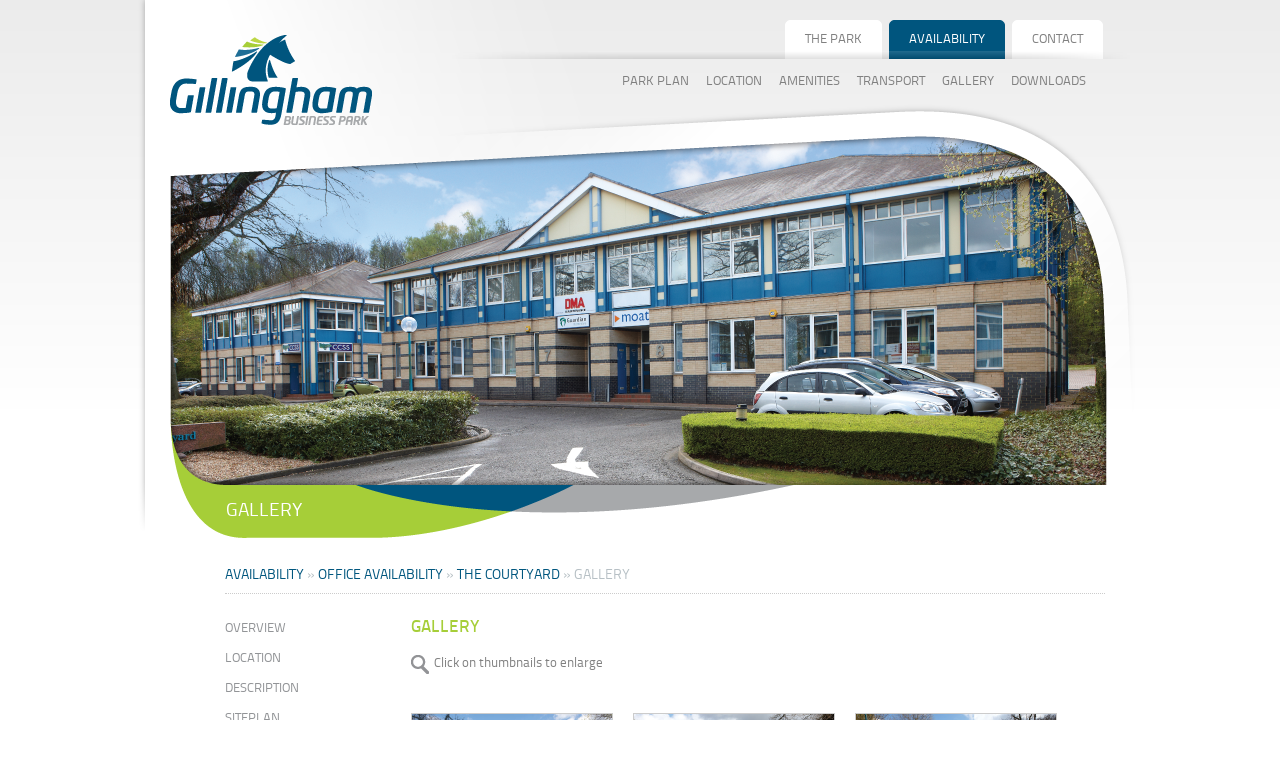

--- FILE ---
content_type: text/html
request_url: http://gillinghambusinesspark.co.uk/availability/office-availability/the-courtyard/gallery-2/
body_size: 10080
content:
<!DOCTYPE html PUBLIC "-//W3C//DTD XHTML 1.1//EN" "http://www.w3.org/TR/xhtml11/DTD/xhtml11.dtd">
<html xmlns="http://www.w3.org/1999/xhtml" xml:lang="en" >


  
<!-- Mirrored from www.gillinghambusinesspark.co.uk/availability/office-availability/the-courtyard/gallery-2/ by HTTrack Website Copier/3.x [XR&CO'2014], Wed, 14 Dec 2022 11:58:40 GMT -->
<!-- Added by HTTrack --><meta http-equiv="content-type" content="text/html;charset=utf-8" /><!-- /Added by HTTrack -->
<head>
		<base  />
        <meta http-equiv="Page-Enter" content="blendTrans(Duration=.01)" />
<meta http-equiv="Page-Exit" content="blendTrans(Duration=.01)" />
		<title>Gallery &raquo; Gillingham Business Park</title>
		<meta name="generator" content="SilverStripe - http://silverstripe.org" />
<meta http-equiv="Content-type" content="text/html; charset=utf-8" />

		<link rel="shortcut icon" href="../../../../favicon.ico" />
		
		 
		 
		 
         
		
		<!--[if IE 6]>
			<style type="text/css">
			 @import url(themes/blackcandy/css/ie6.css);
			</style> 
		<![endif]-->
		
		<!--[if IE 7]>
			<style type="text/css">
			 @import url(themes/blackcandy/css/ie7.css);
			</style> 
		<![endif]-->
        
<script type="text/javascript">

  var _gaq = _gaq || [];
  _gaq.push(['_setAccount', 'UA-35454459-1']);
  _gaq.push(['_trackPageview']);

  (function() {
    var ga = document.createElement('script'); ga.type = 'text/javascript'; ga.async = true;
    ga.src = ('https:' == document.location.protocol ? 'https://ssl' : 'http://www') + '.google-analytics.com/ga.js';
    var s = document.getElementsByTagName('script')[0]; s.parentNode.insertBefore(ga, s);
  })();

</script>
	<link rel="stylesheet" type="text/css" href="../../../../themes/gillingham/css/layout96a0.css?m=1377877131" />
<link rel="stylesheet" type="text/css" href="../../../../themes/gillingham/css/typography98ef.css?m=1377877132" />
<link rel="stylesheet" type="text/css" href="../../../../themes/gillingham/css/form96a0.css?m=1377877131" />
<link rel="stylesheet" type="text/css" href="../../../../themes/gillingham/css/default96a0.css?m=1377877131" />
<link rel="stylesheet" type="text/css" href="../../../../image_gallery/gallery_ui/lightbox/css/jquery.lightbox-0.56087.css?m=1377877083" />
</head>
<body class="gallery-2">
<div id="BgContainer">
		<div id="Header">
			
	   		<a href="../../../../index.html"><h1 class="Logo">Gillingham Business Park</h1></a>
	    	<div id="shadownav"></div>
			<div id="TopNavigation">
				<ul>
 		  
  		<li><a href="../../../../the-park/index.html" title="Go to the The Park page" class="link"><span class="link">The Park</span></a></li>
   		  
  		<li><a href="../../../index.html" title="Go to the Availability page" class="section"><span class="section">Availability</span></a></li>
   		  
  		<li><a href="../../../../contact/index.html" title="Go to the Contact page" class="link"><span class="link">Contact</span></a></li>
   	
 </ul>
 

			</div>
			
			<div id="Navigation">
				<ul>
 		  
  		<li><a href="../../../../park-plan/index.html" title="Go to the Park Plan page" class="link"><span class="link">Park Plan</span></a></li>
   		  
  		<li><a href="../../../../location/index.html" title="Go to the Location page" class="link"><span class="link">Location</span></a></li>
   		  
  		<li><a href="../../../../amenities/index.html" title="Go to the Amenities page" class="link"><span class="link">Amenities</span></a></li>
   		  
  		<li><a href="../../../../transport/index.html" title="Go to the Transport page" class="link"><span class="link">Transport</span></a></li>
   		  
  		<li><a href="../../../../gallery/index.html" title="Go to the Gallery page" class="link"><span class="link">Gallery</span></a></li>
   		  
  		<li><a href="../../../../downloads/index.html" title="Go to the Downloads page" class="link"><span class="link">Downloads</span></a></li>
   		  
  		<li><a href="../../../../index.html" title="Go to the  page" class="link"><span class="link"></span></a></li>
   	
 </ul>
 
			</div>
		</div>
	  	
	  	<div class="clear"><!-- --></div>
		
		<div id="Container">
			<div id="Layout">
			   <div class="typography">

<div id="MainBannerproperty">
		
            
            
            
            <img src="../../../../assets/Uploads/the-courtyard-banner6.png" alt="the courtyard banner6" />
            <h2>Gallery</h2>

	
</div>


				
	<div id="Breadcrumbs">
	   	<p><a href="../../../index.html">Availability</a> &raquo; <a href="../../index.html">OFFICE AVAILABILITY</a> &raquo; <a href="../index.html">THE COURTYARD</a> &raquo; Gallery</p>
	</div>

			

		<div id="Sidebar" class="typography">
	<div class="sidebarBox">
 		
  		
  		<ul id="Menu2">
		  	
  	    		
			  	    
	  	    		  
	  		
	  			
	  				
						<ul>
							
									
										<li><a href="../index.html" title="Go to the Overview page" class="link">Overview</a></li>
									
										<li><a href="../location-2/index.html" title="Go to the Location page" class="link">Location</a></li>
									
										<li><a href="../description-2/index.html" title="Go to the Description page" class="link">Description</a></li>
									
										<li><a href="../siteplan-2/index.html" title="Go to the Siteplan page" class="link">Siteplan</a></li>
									
										<li><a href="../accommodation-2/index.html" title="Go to the Accommodation page" class="link">Accommodation</a></li>
									
										<li><a href="index.html" title="Go to the Gallery page" class="current">Gallery</a></li>
									
										<li><a href="../terms/index.html" title="Go to the Terms page" class="link">Terms</a></li>
									
										<li><a href="../contact-2/index.html" title="Go to the Contact page" class="link">Contact</a></li>
									
								
						</ul>
			 		 
			
			</li> 
  			
  		</ul>
		<div class="clear"></div>
	</div>
	
</div>
  
		
		
	<div id="content">
    
   <div id="propertyinformationdetail" class="">
            
            <h2><span class="green">Gallery</span></h2>
<p><img class="left" src="../../../../assets/mag-glass.png" width="23" height="19" alt="" title=""/>Click on thumbnails to enlarge</p>
             
  <div id="slideshowimages">
            
            <div style="width:200px;height:133px;float:left; margin-right:20px;margin-bottom:20px; overflow:hidden; border:1px solid #ccc;">
          <a href="../../../../assets/Uploads/courtyard05.jpg" class="lightbox" rel="lightbox"><img src="../../../../assets/Uploads/courtyard05.jpg" width="200" alt='courtyard05'  /></a>
          </div>
       
       
          

            <div style="width:200px;height:133px;float:left; margin-right:20px;margin-bottom:20px; overflow:hidden; border:1px solid #ccc;">
          <a href="../../../../assets/Uploads/courtyard04.jpg" class="lightbox" rel="lightbox"><img src="../../../../assets/Uploads/courtyard04.jpg" width="200" alt='courtyard04'  /></a>
          </div>
       
       
          

            <div style="width:200px;height:133px;float:left; margin-right:20px;margin-bottom:20px; overflow:hidden; border:1px solid #ccc;">
          <a href="../../../../assets/Uploads/courtyard03.jpg" class="lightbox" rel="lightbox"><img src="../../../../assets/Uploads/courtyard03.jpg" width="200" alt='courtyard03'  /></a>
          </div>
       
       
          

            <div style="width:200px;height:133px;float:left; margin-right:20px;margin-bottom:20px; overflow:hidden; border:1px solid #ccc;">
          <a href="../../../../assets/Uploads/courtyard02.jpg" class="lightbox" rel="lightbox"><img src="../../../../assets/Uploads/courtyard02.jpg" width="200" alt='courtyard02'  /></a>
          </div>
       
       
          

            <div style="width:200px;height:133px;float:left; margin-right:20px;margin-bottom:20px; overflow:hidden; border:1px solid #ccc;">
          <a href="../../../../assets/Uploads/courtyard01.jpg" class="lightbox" rel="lightbox"><img src="../../../../assets/Uploads/courtyard01.jpg" width="200" alt='courtyard01'  /></a>
          </div>
       
       
          

   </div>
   </div>    
      
            
            </div>
     
         
    </div>
   


		
</div>	
		
		<!--
		
		
	
		</div>
	-->


	
	
	
			</div>
			
			<div class="clear"><!-- --></div>
			
			<div id="Footer">
				<ul class="FooterNav">
 		  
  		<li><a href="../../../../index.html" title="Go to the Home page" class="link"><span class="link">Home</span></a></li>
   		  
  		<li><a href="../../../../the-park/index.html" title="Go to the The Park page" class="link"><span class="link">The Park</span></a></li>
   		  
  		<li><a href="../../../../contact/index.html" title="Go to the Contact page" class="link"><span class="link">Contact</span></a></li>
   	
 </ul>
 <div style="float:right; font-size:10px; color:#929497; height:60px; line-height:60px; "> <p>&copy; 2012 Gillingham Business Park. All rights reserved.</p></div>
			</div> 
		</div>
		
</div>

<script type="text/javascript" src="../../../../sapphire/thirdparty/jquery/jquery-packed87a2.js?m=1377877096"></script><script type="text/javascript" src="../../../../image_gallery/gallery_ui/lightbox/javascript/jquery.lightbox-0.56087.js?m=1377877083"></script><script type="text/javascript" src="../../../../image_gallery/gallery_ui/lightbox/javascript/lightbox_init6087.js?m=1377877083"></script><script type="text/javascript" src="../../../../mysite/javascript/DD_belatedPNG467f.js?m=1377877086"></script><script type="text/javascript" src="../../../../mysite/javascript/jquery.fixPNGs467f.js?m=1377877086"></script><script>     	
	jQuery(document).ready(function($) {
			
		$('#banner-rotator').royalSlider({			
	   		imageAlignCenter:true,
	   		hideArrowOnLastSlide:true,
	   		slideSpacing:20
	    });	
		$("body").css('opacity', 0);
		$(window).load(function() {
        $("body").css('opacity', 1);	
		});		
	});
    </script>
    


</body>

<!-- Mirrored from www.gillinghambusinesspark.co.uk/availability/office-availability/the-courtyard/gallery-2/ by HTTrack Website Copier/3.x [XR&CO'2014], Wed, 14 Dec 2022 11:58:46 GMT -->
</html>


--- FILE ---
content_type: text/css
request_url: http://gillinghambusinesspark.co.uk/themes/gillingham/css/layout96a0.css?m=1377877131
body_size: 56175
content:
/** 
 * SilverStripe Black Candy Theme
 * http://www.silverstripe.com
 *
 * Main Layout File
 */
 
/* Misc Styles and defaults 
-------------------------------------------- */
  /* Generated by Font Squirrel (http://www.fontsquirrel.com) on April 16, 2012 */



 
@font-face {
    font-family: 'TitilliumText22LThin';
    src: url('TitilliumText22L001-webfont.eot');
    src: url('TitilliumText22L001-webfontd41d.eot?#iefix') format('embedded-opentype'),
         url('TitilliumText22L001-webfont.woff') format('woff'),
         url('TitilliumText22L001-webfont.ttf') format('truetype'),
         url('TitilliumText22L001-webfont.svg#TitilliumText22LThin') format('svg');
    font-weight: normal;
    font-style: normal;

}

@font-face {
    font-family: 'TitilliumText22LLight';
    src: url('TitilliumText22L002-webfont.eot');
    src: url('TitilliumText22L002-webfontd41d.eot?#iefix') format('embedded-opentype'),
         url('TitilliumText22L002-webfont.woff') format('woff'),
         url('TitilliumText22L002-webfont.ttf') format('truetype'),
         url('TitilliumText22L002-webfont.svg#TitilliumText22LLight') format('svg');
    font-weight: normal;
    font-style: normal;

}

@font-face {
    font-family: 'TitilliumText22LRegular';
    src: url('TitilliumText22L003-webfont.eot');
    src: url('TitilliumText22L003-webfontd41d.eot?#iefix') format('embedded-opentype'),
         url('TitilliumText22L003-webfont.woff') format('woff'),
         url('TitilliumText22L003-webfont.ttf') format('truetype'),
         url('TitilliumText22L003-webfont.svg#TitilliumText22LRegular') format('svg');
    font-weight: normal;
    font-style: normal;

}

@font-face {
    font-family: 'TitilliumText22LMedium';
    src: url('TitilliumText22L004-webfont.eot');
    src: url('TitilliumText22L004-webfontd41d.eot?#iefix') format('embedded-opentype'),
         url('TitilliumText22L004-webfont.woff') format('woff'),
         url('TitilliumText22L004-webfont.ttf') format('truetype'),
         url('TitilliumText22L004-webfont.svg#TitilliumText22LMedium') format('svg');
    font-weight: normal;
    font-style: normal;

}

@font-face {
    font-family: 'TitilliumText22LBold';
    src: url('TitilliumText22L005-webfont.eot');
    src: url('TitilliumText22L005-webfontd41d.eot?#iefix') format('embedded-opentype'),
         url('TitilliumText22L005-webfont.woff') format('woff'),
         url('TitilliumText22L005-webfont.ttf') format('truetype'),
         url('TitilliumText22L005-webfont.svg#TitilliumText22LBold') format('svg');
    font-weight: normal;
    font-style: normal;

}

@font-face {
    font-family: 'TitilliumText22LXBold';
    src: url('TitilliumText22L006-webfont.eot');
    src: url('TitilliumText22L006-webfontd41d.eot?#iefix') format('embedded-opentype'),
         url('TitilliumText22L006-webfont.woff') format('woff'),
         url('TitilliumText22L006-webfont.ttf') format('truetype'),
         url('TitilliumText22L006-webfont.svg#TitilliumText22LXBold') format('svg');
    font-weight: normal;
    font-style: normal;

}


* {
	margin: 0;
	padding: 0;
}
img {
	border:0 none!important;

}
.specs {
    background: none repeat scroll 0 0 #00AEEC;
    display: block;
    opacity: 0.9;
    
    position: absolute;
    right: 30px;
    bottom: 100px;
    width: 360px;
    z-index: 5;
	float:right;
}

#contactcell p {

padding-left:10px;
}

.specs td{
	padding-top: 6px;
	padding-right: 6px;
	padding-bottom: 6px;
	padding-left: 10px;


}

.specs tr{
border-top:3px solid #C8C8C8;
width:100%;


}

.specs p{
color:#fff;	
}


body {
	color: #58595B;
	font-size: 62.5%;
	margin-bottom: 40px;
	font-family: 'TitilliumText22LRegular';
	background-image: url(../images/gillingham-bg-v2.png);
	background-repeat: no-repeat;
	background-position: center top;
}

.home{
	background-image: url(../images/gillingham-bg.png);
	background-repeat: no-repeat;
	background-position: center top;
}


#SiteSummary strong{
	font-family: 'TitilliumText22LRegular';
	font-weight:normal!important;
	color:#A6CE39;
}
table p{
margin-left:0px!important;


}
#leftcolumn table{
clear:both;
margin-left:40px;

}

html {
	background-color: #FFF;
	background-image: url(../images/bg-fill.png);
	background-repeat: repeat-x;
	background-position: 0px 0px;
}

table {
	border-collapse: collapse;
	border-spacing: 0;
}
caption, th, td {
	
	font-weight: normal;
}

.clear{
	clear:both;
}
#loginform {
	position:absolute;
	left:70px;
	top:20px;
}
#loginform p {
	font-size:12px!important;
}
#loginform .left {
	font-size:12px;
}
.industrial-availability h2{
color:#00567E!important;


}

.downloads h2{
color:#00567E!important;
font-size:15px;


}
.office-availability h2{
color:#A6CE39!important;
}

.office h2 {
color:#A6CE39!important;
} 
.design-and-build h2{
color:#0087C6!important;


}

.industrial h2{
	color:#00567E!important;
}

.design h2{
	color:#0087C6!important;
}
#article {

border-bottom: 1px dotted #CCCCCC;
    float: left;
    margin-left: 40px;
    padding-bottom: 20px;
    padding-top: 20px;
    width: 600px;
}
#propertyinformation{
float:left;
width: 375px;
margin-top: 5px;

}
#propertyinformation h2{
width:375px!important;
margin-left:0px!important;
margin-bottom: 5px;	

    float: left;
    font-size: 15px!important;
   

}
#propertyinformation p{

margin-left:0px!important;	

    color: #808080;
    float: left;
    font-size: 13px;
    line-height: 18px;
    margin-bottom: 10px;
    

}


#propertyinformationdetail{
float:left;
width: 700px;
margin-top: 5px;


}
#propertyinformationdetail h2{
width:700px!important;
margin-left:0px!important;
margin-bottom: 18px;	
text-transform: uppercase;
    color: #A7A9AC;
    float: left;
    font-size: 17px;
   

}
#propertyinformationdetail p{

margin-left:0px!important;	

    
 color: #808080;
   
    font-size: 13px;
    line-height: 18px;
    margin-bottom: 10px;
    

}

#slideshowimages{

margin-top:30px;
float:left;


}
#propertythumbnail{
float: left;
    margin-right: 20px;
    width: 196px;

}
#propertyinformation h3{
width:375px!important;
margin-left:0px!important;
color:#A7A9AC!important;
font-size: 15px!important;

}



/* CONTAINER
----------------------------------------- */
#BgContainer {
	width: 990px;  
	margin: 0 auto; 
}
#Container { 
	width: 990px;
	padding-bottom:15px;
	margin: 0 auto;
	height:411px;
	position:relative;
	
}
/*#Banner {
	width:946px;
	min-height:391px;
	left:10px;
	top:10px;
	background:#fff;
	position:absolute;
}*/
#BannerBg {
    margin-bottom: 0;
    margin-left: 0;
    margin-top: 11px;
    min-height: 390px;
    position: relative;
    width: 990px;
	
}
#MainBanner h2{
color: #FFFFFF!important;
    font-family: 'TitilliumText22LRegular';
    font-size: 19px;
    left: 56px;
    position: absolute;
    text-transform: uppercase;
    top: 252px;


}


#MainBanner {
	
    height: 289px;
    margin: 11px auto 0;
    width: 940px;
	position:relative;
	
}


#MainBannergallery h2{
color: #FFFFFF!important;
    font-family: 'TitilliumText22LRegular';
    font-size: 19px;
    left: 56px;
    position: absolute;
    text-transform: uppercase;
    top: 423px;


}

.gallery-layout-wrapper{
margin-left:40px;

}
#MainBannergallery {
	
    height: 461px;
    margin: 11px auto 0;
    width: 940px;
	position:relative;
	
}

#MainBannerproperty {
	
    height: 402px;
    margin: 11px auto 0;
    width: 940px;
	position:relative;
	
}

#MainBannerproperty h2{
color: #FFFFFF!important;
    font-family: 'TitilliumText22LRegular';
    font-size: 19px;
    left: 56px;
    position: absolute;
    text-transform: uppercase;
    top: 366px;


}



#leftcolumn {
    float: left;
    margin-left: 40px;
    margin-top: 50px;
    width: 640px;
}
#leftcolumn h2{
    float: left;
    margin-left: 40px;
   
  font-size:17px;
	color:#A7A9AC;
	width:600px;
	
}
#leftcolumn p{
margin-left:40px;
font-size:13px;
float:left;
clear:both;
color:#808080;
line-height:18px;
margin-bottom: 10px;
width:100%;


}

#leftcolumn h3{
margin-left:40px;
color: #A7A9AC !important;
    font-size: 15px !important;
   


}

#propertyinformation table{
	margin-left:0px!important;
}

#leftcolumn img{
margin-left:-5px;


}
/* THE COMPETITION PAGE 
-------------------------------- */
#CompBg{
	width:956px;
	/*height:389px;*/
	margin-left:12px;
	margin-bottom:30px;
	padding-left:10px;
	padding-top:10px;
	background:#ffd400;
	position:relative;
}
.LineSpacer1 {
	width:956px;
	height:3px;
	margin-bottom:30px;
	margin-top:30px;
	margin-left:-4px;
	background: url(../images/Line101.png) no-repeat left top;
}
p.competition {
	font-family: 'KlavikaRegular';
	font-weight:bold;
	font-size:25px;
	color:#58595B;
	text-align:center;
	line-height:30px;
}
#CompetitionText {
	width:300px;
	position:relative;
	float:left;
	height:370px;
	margin-left:22px;
}
#CompetitionText p {
	font-family: 'KlavikaRegular';
	font-size:18px;
	color:#58595B;
	line-height:22px;
}
#CompetitionText td {
	font-family: 'KlavikaRegular';
	font-size:18px!important;
	color:#58595B;
	background: url("../images/bullett1.png") no-repeat scroll 0px 3px transparent;
    padding: 2px 5px 7px 0px;
	line-height:22px;
	vertical-align:top;
}
#CompetitionForm {
	width:620px;
	float:right;
	position:relative;
	margin-top:-10px;
}
#EditableTextField3 {
	float:left;
	clear:both;
	width:600px;
}
#EditableTextField3 label {
	width:130px;
	float:left;
}
#EditableTextField3 .middleColumn {
	width:200px;
	clear:none;
	float:left;
	margin-top:5px;
}
#EditableTextField3 .text {
	width:194px;
}
#EditableTextField4 {
	float:left;
	clear:both;
	width:600px;
}
#EditableTextField4 label {
	width:130px;
	float:left;
}
#EditableTextField4 .middleColumn {
	width:200px;
	clear:none;
	float:left;
	margin-top:5px;
}
#EditableTextField4 .text {
	width:194px;
}
#EditableTextField5 {
	float:left;
	clear:both;
	width:600px;
}
#EditableTextField5 label {
	width:130px;
	float:left;
}
#EditableTextField5 .middleColumn {
	width:200px;
	clear:none;
	float:left;
	margin-top:5px;
}
#EditableTextField5 .text {
	width:194px;
}
#EditableEmailField7 {
	width:600px;
}
#EditableEmailField7 label {
	width:130px;
	float:left;
}
#EditableEmailField7 {
	float:left;
	clear:both;
}
#EditableEmailField7 .middleColumn {
	width:200px;
	clear:none;
	float:left;
	margin-top:5px;
}
#EditableEmailField7 .text {
	width:194px;
}

#EditableCheckbox8{
	float:left;
	clear:both;
	width:20px;
	margin-top:25px;
	margin-bottom:20px;
}
#EditableLiteralField9{
	float:left;
	width:560px;
	margin-left:20px;
	margin-top:0px;
	margin-bottom:20px;
}
#EditableLiteralField9 .literalFieldArea {
	width:560px;
	float:left;
	background:none!important;
	color: #58595B;
    font-size: 18px;
}
/* THE AERIAL PAGE 
-------------------------------- */
#AerialBg{
	width:956px;
	height:455px;
	margin-left:12px;
	margin-bottom:30px;
	padding-left:10px;
	padding-top:10px;
	background:#ffd400;
	position:relative;
}
/* THE SITEPLAN PAGE 
-------------------------------- */
#SitePlanBg{
	width:956px;
	height:619px;
	margin-left:12px;
	margin-bottom:30px;
	padding-left:10px;
	padding-top:10px;
	background:#ffd400;
	position:relative;
}
#SitePlanDetails {
	position:absolute;
	width:366px;
	height:478px;
	top:40px;
	left:560px;
	background:#58595B;
	/*opacity:0.9;
	filter:alpha(opacity=80); /* For IE8 and earlier */
	z-index:5;
}
#SitePlanDetails p.first {
	color:#fff;
	font-size:12px;
	line-height:16px;
	margin-left:30px;
	margin-top:20px;
} 
#SitePlanDetails p {
	color:#fff;
	font-size:12px;
	line-height:16px;
	margin-left:30px;
	margin-top:15px;
} 
#SitePlanDetails ul {
	margin-top:10px;
	margin-left:30px;
}
#SitePlanDetails li {
	color:#fff;
	font-size:12px;
	/*line-height:15px;*/
}
#SitePlanTable{
	position:absolute;
	width:330px;
	height:150px;
	top:210px;
	left:80px;
	/*background:#58595B;*/
	/*opacity:0.9;
	filter:alpha(opacity=80); /* For IE8 and earlier */
	z-index:5;
}
tr.tableborder {
	border:1px solid #fff;
	line-height:25px;
	text-align:center;
	color:#fff;
	font-size:11px;
	background:#58595B;
}
tr.tablebordertotal {
	border:1px solid #fff;
	line-height:25px;
	text-align:center;
	color:#58595B;
	font-size:11px;
	background:#fff;
}
tr.blank {
	line-height:3px;
}
td.siteplan {
	padding-left:5px;
	padding-right:5px;
}

/* THE FEATURES PAGE 
-------------------------------- */
#FeaturesBg{
	width:956px;
	height:619px;
	margin-left:12px;
	margin-bottom:30px;
	padding-left:10px;
	padding-top:10px;
	background:#ffd400;
	position:relative;
}
#FeaturesDetails {
	position:absolute;
	width:380px;
	height:460px;
	top:40px;
	left:40px;
	background:#58595B;
	opacity:0.9;
	filter:alpha(opacity=90); /* For IE8 and earlier */
	z-index:5;
}
#FeaturesBoxOne {
	width:330px;
	height:400px;
	position:absolute;
	top:30px;
	left:30px;
}
#FeaturesBoxOne p {
	color:#fff;
	font-size:12px;
	line-height:16px;
} 
#FeaturesBoxOne ul {
	margin-top:20px;
}
#FeaturesBoxOne li {
	color:#fff;
	font-size:12px;
	line-height:16px;
	margin-bottom:10px;
}

/* THE BUILDING PAGE 
-------------------------------- */
#BuildingBg{
	width:990px;
	height:570px;

	position:relative;
}
#BuildingDetails {
	padding: 35px;
	position:absolute;
	width:290px;
	display:block;
	top:30px;
	left:30px;
	background:#00AEEC;
	opacity:0.9;
	filter:alpha(opacity=90); /* For IE8 and earlier */
	z-index:5;
	
}

#BuildingDetails  h2{
color:#fff;
font-weight:normal!important;
font-size:18px!important;	


}

#BuildingDetails p {
	
	color:#fff;
	font-size:13px;
	line-height:19px;
	margin-bottom:15px;
}

#BuildingDetailsRight p {
	
	color:#fff;
	font-size:13px;
	line-height:19px;
	margin-bottom:15px;
}

#BuildingDetailsRight td p {
	
	color:#fff;
	font-size:13px;
	line-height:16px;
	margin-bottom:10px;
	margin-left:0px;
}

#BuildingDetailsRight td a {
	
	color:#fff;
	
}

#BuildingDetailsRight td {
	
padding-bottom:15px;
	
}

#BuildingDetailsRight p {
	
	color:#fff;
	font-size:13px;
	line-height:19px;
	margin-bottom:15px;
} 

#BuildingDetailsRight h2{
	
	color:#fff;
	font-weight:normal!important;
	font-size:18px!important;
} 




#BuildingDetailsRight {
	padding: 35px;
	position:absolute;
	width:290px;
	display:block;
	top:85px;
	right:30px;
	background:#00AEEC;
	opacity:0.9;
	filter:alpha(opacity=90); /* For IE8 and earlier */
	z-index:5;
	
}


#BuildingDetailsRightSpecs td p {
	
	color:#fff;
	font-size:13px;
	line-height:16px;
	margin-bottom:10px;
	margin-left:15px;
}

#BuildingDetailsRightSpecs td a {
	
	color:#fff;
	
}

#BuildingDetailsRightSpecs td {
	
padding-bottom:15px;
	
}

#BuildingDetailsRightSpecs p {
	
	color:#fff;
	font-size:13px;
	line-height:19px;
	margin-bottom:15px;
} 

#BuildingDetailsRightSpecs h2{
	
	color:#fff;
	font-weight:normal!important;
	font-size:18px!important;
} 




#BuildingDetailsRightSpecs {
	padding: 35px;
	position:absolute;
	width:290px;
	display:block;
	top:30px;
	right:30px;
	background:#00AEEC;
	opacity:0.9;
	filter:alpha(opacity=90); /* For IE8 and earlier */
	z-index:5;
	
}
/* THE BUILDING PAGE 
-------------------------------- */
#DownloadsBg{
	width:956px;
	height:620px;
	margin-left:12px;
	margin-bottom:30px;
	padding-left:10px;
	padding-top:10px;
	background:#ffd400;
	position:relative;
}
#DownloadsDetails {
	position:absolute;
	width:320px;
	height:560px;
	top:50px;
	left:50px;
	background:#58595B;
	opacity:0.9;
	filter:alpha(opacity=90); /* For IE8 and earlier */
	z-index:5;
}
#DownloadsDetailsTwo{
	position:relative;
	width:366px;
}
#DownloadOne {
	position:relative;
	width:193px;
	height:193px;
	margin-left:25px;
	margin-top:10px;
}
#DownloadTwo {
	position:relative;
	width:193px;
	height:193px;
	margin-left:25px;
	margin-top:10px;
}
#DownloadsDetails p {
	margin-left:35px;
	margin-top:30px;
	color:#fff;
	font-size:12px;
	line-height:16px;
} 

/* ----------------------------- */
.LineSpacer {
	width:908px;
	height:3px;
	margin-bottom:20px;
	margin-left:45px;
	background: url(../images/Line101.png) no-repeat left top;
}
#Layout {
	width: 990px;
	clear: both;
	overflow: visible;
	margin: 0 auto;
	margin-bottom:25px;
	min-height:500px;
}
#Content {
	width: 538px;
	float: right; 	
	margin: 0;
	text-align: left;
}
/* THE LOCATION PAGE 
-------------------------------- */
#LocationBg{
	width:956px;
	height:620px;
	margin-left:12px;
	margin-bottom:30px;
	padding-left:10px;
	padding-top:10px;
	background:#ffd400;
	position:relative;
}
#LocationDetails {
	position:absolute;
	width:366px;
	height:170px;
	top:80px;
	left:50px;
	background:#ffd400;
	opacity:0.9;
	filter:alpha(opacity=80); /* For IE8 and earlier */
	z-index:5;
}
#LocationDetails p {
	margin-left:30px;
	margin-top:30px;
	color:#58595B;
	font-size:12px;
	line-height:16px;
	width:300px;
} 
/* LOCATION - MAP SPECIFIC
---------------------------------- */
.LocationBox1 {
	background:#fff;
	width:110px;
	height:30px;
	position:absolute;
	top:30px;
	left:50px;
}
.LocationBox1 p {
	line-height:30px;
	text-align:center;
	font-size:11px;
	color:#58595B;
	text-transform:uppercase;
}
.LocationBox2 {
	background:url(../images/locationbutton.png) repeat-x left top;
	width:110px;
	height:30px;
	position:absolute;
	top:30px;
	left:179px;
}
.LocationBox2 p {
	line-height:30px;
	text-align:center;
	font-size:11px;
	color:#58595B;
	text-transform:uppercase;
}
.LocationBox3 {
	background:url(../images/locationbutton.png) repeat-x left top;
	width:110px;
	height:30px;
	position:absolute;
	top:30px;
	left:308px;
}
.LocationBox3 p {
	line-height:30px;
	text-align:center;
	font-size:11px;
	color:#58595B;
	text-transform:uppercase;
}
/* LOCATION - DRIVETIME 
---------------------------------- */
#LocationBgB{
	width:956px;
	height:619px;
	margin-left:12px;
	margin-bottom:30px;
	padding-left:10px;
	padding-top:10px;
	background:#ffd400;
	position:relative;
}
#LocationDetailsB {
	position:absolute;
	width:365px;
	height:500px;
	top:80px;
	left:50px;
	background:#ffd400;
	opacity:0.9;
	filter:alpha(opacity=80); /* For IE8 and earlier */
	z-index:5;
	padding-top:15px;
}
th.drive {
	line-height:20px;
	text-align:center;
	color:#58595B;
	font-size:11px;
	font-weight:bold;
	text-align:left;
	}
tr.drive {
	line-height:18px;
	text-align:center;
	color:#58595B;
	font-size:11px;
}
tr.tablebordertotal {
	border:1px solid #fff;
	line-height:25px;
	text-align:center;
	color:#58595B;
	font-size:11px;
	background:#fff;
}
tr.blank {
	line-height:3px;
}
#LocationDetailsB p {
	margin-left:30px;
	margin-top:30px;
	color:#58595B;
	font-size:12px;
	line-height:16px;
} 
.LocationBox1B {
	background:url(../images/locationbutton.png) repeat-x left top;
	width:110px;
	height:30px;
	position:absolute;
	top:30px;
	left:50px;
}
.LocationBox1B p {
	line-height:30px;
	text-align:center;
	font-size:11px;
	color:#58595B;
	text-transform:uppercase;
}
.LocationBox2B {
	background:#fff;
	width:110px;
	height:30px;
	position:absolute;
	top:30px;
	left:179px;
}
.LocationBox2B p {
	line-height:30px;
	text-align:center;
	font-size:11px;
	color:#58595B;
	text-transform:uppercase;
}
.LocationBox3B {
	background:url(../images/locationbutton.png) repeat-x left top;
	width:110px;
	height:30px;
	position:absolute;
	top:30px;
	left:308px;
}
.LocationBox3B p {
	line-height:30px;
	text-align:center;
	font-size:11px;
	color:#58595B;
	text-transform:uppercase;
}

/* LOCATION - DEMOGRAPHICS
---------------------------------- */
#LocationBgC{
	width:956px;
	height:619px;
	margin-left:12px;
	margin-bottom:30px;
	padding-left:10px;
	padding-top:10px;
	background:#ffd400;
	position:relative;
}
.LocationBox1C {
	background:url(../images/locationbutton.png) repeat-x left top;
	width:110px;
	height:30px;
	position:absolute;
	top:30px;
	left:50px;
}
.LocationBox1C p {
	line-height:30px;
	text-align:center;
	font-size:11px;
	color:#58595B;
	text-transform:uppercase;
}
.LocationBox2C {
	background:url(../images/locationbutton.png) repeat-x left top;
	width:110px;
	height:30px;
	position:absolute;
	top:30px;
	left:179px;
}
.LocationBox2C p {
	line-height:30px;
	text-align:center;
	font-size:11px;
	color:#58595B;
	text-transform:uppercase;
}
.LocationBox3C {
	background:#fff;
	width:110px;
	height:30px;
	position:absolute;
	top:30px;
	left:308px;
}
.LocationBox3C p {
	line-height:30px;
	text-align:center;
	font-size:11px;
	color:#58595B;
	text-transform:uppercase;
}


/* THE CONTACTS PAGE 
-------------------------------- */
#ContactsBg{
	width:956px;
	height:620px;
	margin-left:12px;
	margin-bottom:30px;
	padding-left:10px;
	padding-top:10px;
	background:#ffd400; /*#ffd22c*/
	position:relative;
}
#ContactsDetails {
	position:absolute;
	width:366px;
	height:270px;
	top:80px;
	left:50px;
	background:#58595B;
	/*opacity:0.9;
	filter:alpha(opacity=80); /* For IE8 and earlier */*/
	z-index:5;
}
#ContactsDetails p {
	margin-left:30px;
	margin-top:30px;
	color:#58595B;
	font-size:12px;
	line-height:16px;
} 
.ContactsBox1 {
	background:#fff;
	width:110px;
	height:30px;
	position:absolute;
	top:30px;
	left:50px;
}
.ContactsBox1 p {
	line-height:30px;
	text-align:center;
	font-size:11px;
	color:#58595B;
	text-transform:uppercase;
}
.ContactsBox2 {
	background:url(../images/locationbutton.png) repeat-x left top;
	width:110px;
	height:30px;
	position:absolute;
	top:30px;
	left:179px;
}
.ContactsBox2 p {
	line-height:30px;
	text-align:center;
	font-size:11px;
	color:#58595B;
	text-transform:uppercase;
}
.ContactsBox3 {
	background:url(../images/locationbutton.png) repeat-x left top;
	width:110px;
	height:30px;
	position:absolute;
	top:30px;
	left:308px;
}
.ContactsBox3 p {
	line-height:30px;
	text-align:center;
	font-size:11px;
	color:#58595B;
	text-transform:uppercase;
}
#Savills {
	width:330px;
	height:100px;
	position:relative;
	margin-left:30px;
	margin-top:30px;
	background:url(../images/SavillsLogo.jpg) no-repeat;
}
#Savills p {
	position:relative;
	margin-left:115px;
	margin-top:10px!important;
	width:150px;
	font-size:12px;
	color:#fff;
}
#KnightFrank {
	width:330px;
	height:100px;
	position:relative;
	margin-left:30px;
	margin-top:0px;
	background:url(../images/KnightFrankLogo.jpg) no-repeat;
}
#KnightFrank p {
	position:relative;
	margin-left:115px;
	margin-top:10px!important;
	width:150px;
	font-size:12px;
	color:#fff;
}

/* CONTACT PAGE - ABOUT GE 
---------------------------------- */
#ContactsDetailsB {
	position:absolute;
	width:365px;
	height:462px;
	top:80px;
	left:50px;
	background:#58595B;
	/*opacity:0.9;
	filter:alpha(opacity=80); /* For IE8 and earlier */
	z-index:5;
	/*padding-top:15px;*/
}
.ContactsBox1B {
	background:url(../images/locationbutton.png) repeat-x left top;
	width:110px;
	height:30px;
	position:absolute;
	top:30px;
	left:50px;
}
.ContactsBox1B p {
	line-height:30px;
	text-align:center;
	font-size:11px;
	color:#58595B;
	text-transform:uppercase;
}
.ContactsBox2B {
	background:#fff;
	width:110px;
	height:30px;
	position:absolute;
	top:30px;
	left:179px;
}
.ContactsBox2B p {
	line-height:30px;
	text-align:center;
	font-size:11px;
	color:#58595B;
	text-transform:uppercase;
}
.ContactsBox3B {
	background:url(../images/locationbutton.png) repeat-x left top;
	width:110px;
	height:30px;
	position:absolute;
	top:30px;
	left:308px;
}
.ContactsBox3B p {
	line-height:30px;
	text-align:center;
	font-size:11px;
	color:#58595B;
	text-transform:uppercase;
}
#GECapitalHeader {
	width:366px;
	background:#fff;
	height:103px;
	position:relative;
}
#GECapital {
	width:169px;
	height:59px;
	top:20px;
	left:30px;
	position:absolute;
	background: url(../images/GEcapital-logo.png) no-repeat;
}
#GECapitalCopy {
	position:absolute;
	width:290px;
	min-height:315px;
	left:30px;
	top:130px;
	color:#fff!important;
	font-size:12px;
	line-height:16px;
}
/* CONTACTS PAGE - ABOUT PROLOGIS
---------------------------------- */
#ContactsDetailsC {
	position:absolute;
	width:365px;
	height:462px;
	top:80px;
	left:50px;
	background:#58595B;
	/*opacity:0.9;
	filter:alpha(opacity=80); /* For IE8 and earlier */
	z-index:5;
}
.ContactsBox1C {
	background:url(../images/locationbutton.png) repeat-x left top;
	width:110px;
	height:30px;
	position:absolute;
	top:30px;
	left:50px;
}
.ContactsBox1C p {
	line-height:30px;
	text-align:center;
	font-size:11px;
	color:#58595B;
	text-transform:uppercase;
}
.ContactsBox2C {
	background:url(../images/locationbutton.png) repeat-x left top;
	width:110px;
	height:30px;
	position:absolute;
	top:30px;
	left:179px;
}
.ContactsBox2C p {
	line-height:30px;
	text-align:center;
	font-size:11px;
	color:#58595B;
	text-transform:uppercase;
}
.ContactsBox3C {
	background:#fff;
	width:110px;
	height:30px;
	position:absolute;
	top:30px;
	left:308px;
}
.ContactsBox3C p {
	line-height:30px;
	text-align:center;
	font-size:11px;
	color:#58595B;
	text-transform:uppercase;
}
#ProLogisHeader {
	width:366px;
	background:#fff;
	height:103px;
	position:relative;
}
#ProLogis {
	width:106px;
	height:63px;
	top:20px;
	left:30px;
	position:absolute;
	background: url(../images/prologis-logo.png) no-repeat;
}
#ProLogisCopy {
	position:absolute;
	width:290px;
	min-height:315px;
	left:30px;
	top:130px;
	color:#fff!important;
	font-size:12px;
	line-height:16px;
}
/* HEADER
----------------------------------------- */
#Header { 
 	width: 940px; 
 	margin: 0 auto;
	
	position:relative;
	
	margin-bottom:0px;

	
}
 	#Header h1 { 
	  	color: #000; 
		font-size: 3.2em; 
		font-family: Tahoma, Verdana, sans-serif;
		font-weight: 300;
		/*padding: 20px 0 0 30px;*/
	}
	.Logo {
	height:90px;
	width:202px;
	overflow:hidden;
	text-indent:-50000px;
	float:left;
	background-attachment: scroll;
	background-color: transparent;
	background-image: url(../images/gillingham-business-park-logo.png);
	background-repeat: no-repeat;
	background-position: 0 0;
	margin-top: 35px;
	}
	/*#Header p {
		font-size: 16px;
		color: #000;
		float:right;
	}*/
	#SiteSummary {
		font-size:17px!important;
	float:right;
		text-align:left;
		position:relative;
		width:638px;
		line-height:22px;
		color:#A7A9AC;
		/*font-family: 'KlavikaBold'!important;*/
		margin-top:15px;
		margin-bottom:20px;
	}
	
	
	#SiteSummary .blue {
	color:#00AEEC!important;
}


/* MAIN NAVIGATION - TABS
----------------------------------------- */
#Navigation {
	position:absolute;
	top:70px;
	right:0px;
	text-transform:uppercase;
}
	#Navigation ul { 
 		float: right; 
		margin-right: 0px;
	}
		#Navigation ul li { 
	 		list-style: none; 
			margin: 0 0px; 
			float: left;
			line-height: 2.8em;
			display: block;
		}
  			#Navigation ul li a { 
				 color: #808080;
    display: block;
    float: left;
    font-size: 13px;
   
    height: 22px;
    margin: 0 0 0 10px;
    padding: left;
    padding-left: 0px;
    padding-right: 0px;
    text-decoration: none;
	line-height:24px;
			}
				#Navigation ul li a span {
					display: block;
    float: left;
    font-size: 13px;
   
    height: 22px;
    padding-right:7px;
    text-decoration: none;
				}
					#Navigation ul li a:hover { 
						color: #000;
						cursor: pointer;
					}
					#Navigation ul li a:hover span {
						cursor: pointer;
						text-align:top;
	
					}
					
    			#Navigation ul li a.current,
	    		#Navigation ul li a.section,
	    		#Navigation ul li a.section:hover,
	    		#Navigation ul li a.current:hover {
	color: #00567E;
	text-align:top;
	
					}
					
					#Navigation ul li a span.current {
	cursor: pointer;
	text-align:top;
	
					}
					
					
					#Navigation ul li a span.section {
						cursor: pointer;
						text-align:top;
	
					}
					
					#Navigation ul li a:hover{
						
						color: #00567E;
	text-align:top;
	
					}
					
		
		
		
		/* Header NAVIGATION - TABS
----------------------------------------- */

#shadownav{
width:678px;
height:8px;
position:absolute;
z-index:100;
top:51px;
right:-20px;
background-image:url(../images/header-nav-shadow.png);

}
#TopNavigation {
	overflow: hidden;
    position: absolute;
    right: 0;
    text-transform: uppercase;
    top: 20px;
    width: 390px;
    z-index: 50;
	float:right;
}
	#TopNavigation ul { 
 		float: right; 
		margin-right: 0px;
	}
		#TopNavigation ul li { 
	 		list-style: none; 
			margin: 0 0px; 
			float: left;
			line-height: 2.8em;
			display: block;
			margin: 0 -3px 0 0;
		}
  			#TopNavigation ul li a { 
				 color: #808080;
				 background-image: url(../images/left-tab.png);
	background-repeat: no-repeat;
	background-position: left top;
	height: 39px;
    display: block;
    float: left;
    font-size: 13px;
   
  
    margin: 0 0 0 0px;
   padding-left: 10px;
    padding-right: 10px;
    text-decoration: none;
    text-decoration: none;
	line-height:39px;
			}
				#TopNavigation ul li a span {
	display: block;
	float: left;
	font-size: 13px;
	background-image: url(../images/right-tab.png);
	background-repeat: no-repeat;
	background-position: right top;
	height: 39px;
	padding-left: 10px;
    padding-right: 20px;s
	text-decoration: none;
	
				}
					#TopNavigation ul li a:hover { 
						color: #fff;
						cursor: pointer;
					}
					#TopNavigation ul li a:hover span {
						cursor: pointer;
						text-align:top;
						background-image: url(../images/right-tab-hover.png);
	background-repeat: no-repeat;
	background-position: right top;
	
					}
					
    			#TopNavigation ul li a.current,
	    		#TopNavigation ul li a.section,
	    		#TopNavigation ul li a.section:hover,
	    		#TopNavigation ul li a.current:hover {
					background-image: url(../images/left-tab-hover.png);
	background-repeat: no-repeat;
	background-position: left top;
	color: #fff;
	text-align:top;
	
					}
					
					#TopNavigation ul li a span.current {
						background-image: url(../images/right-tab-hover.png);
	background-repeat: no-repeat;
	background-position: right top;
	cursor: pointer;
	text-align:top;
	
					}
					
					
					#TopNavigation ul li a span.section {
						background-image: url(../images/right-tab-hover.png);
	background-repeat: no-repeat;
	background-position: right top;
	cursor: pointer;
	text-align:top;
	
					}
					
					#TopNavigation ul li a:hover{
						background-image: url(../images/left-tab-hover.png);
	background-repeat: no-repeat;
	background-position: left top;
						
						color: #fff;
	text-align:top;
	
					}
					
			
    
/* HOMEPAGE BOXES
-------------------------------------------- */

#boxeshome {
	display: block;
	clear:both;
	height: 300px;
	position: relative;
	width: 950px;
	z-index: 10;
	margin-top: 20px;
	margin-right: auto;
	margin-bottom: 0;
	margin-left: auto;
}

#boxesgeneric {
	display: block;
	float: left;
	height: 300px;
	position: relative;
	width: 967px;
	z-index: 10;
	margin-top: 50px;
	margin-right: auto;
	margin-bottom: 0;
	margin-left: 10px;
}
#boxes {
	float:left;
	display:block;
	width:960px;
	height:300px;
	margin-left:30px;
	z-index:10;
	position:relative;
}
.boxfirst {
	float:left;
	width:236px;
	height:140px;
	/*background: #fff;*/
	position:relative;
	display:inline;
}
.box {
	float:left;
	position:relative;
	margin-left:2px;
	width:236px;
	height:300px;
	display:inline;
}
.boxtop {
	float:left;
	position:relative;
	margin-left:2px;
	width:236px;
	height:143px;
	display:inline;
}
.boxbottom {
	float:left;
	position:relative;
	margin-left:2px;
	width:236px;
	height:157px;
	display:inline;
}
#rightcolumn{
width:232px;
float:right;


}
.sidebox {
	float:left;
	position:relative;
	margin-left:2px;
	width:232px;
	height:103px;
	display:inline;
}
.sideboxheader {
height: 50px;
    left: 30px;
    position: absolute;
    top: 33px;
	width:110px;
	



}
.sideboxheader h2{
font-size:16px;
color:#fff!important;



}

.sideboxarrow{
position: absolute;
    right: 30px;
    top: 40px;


}


#boxeshome ul{
float:right;
clear:none!important;



}
.boxheader {
height: 76px;
    left: 10px;
    position: absolute;
    top: 0px;
	



}

#BuildingDetails img{
	-moz-box-shadow: 0px 0px 7px #999;
	-webkit-box-shadow: 0px 0px 7px #999;
	box-shadow: 0px 0px 7px #999;
background: #ffffff;
behavior: url(PIE.html);
}

.Icon {
	position:absolute;
	top:-4px;
	left:-4px;
	width:219px;
	height:87px;
	z-index:10;
	background-image: url(../images/box-corners.png);
	background-repeat: no-repeat;
	background-position: left top;
}
.boxheader h2 {
	 
    color: #58595B;
    
    font-size: 18px !important;
    font-weight: normal;
    left: 30px;
    margin-bottom: 18px;
    margin-left: 0 !important;
    margin-right: 0;
    margin-top: 0;
    position: absolute;
    text-transform: uppercase;
    top: 13px;
    width: 150px !important;
	
}
.boxarrow{
position: absolute;
    right: 30px;
    top: 10px;


}
#leftcolumn ul{
float: left;
    margin-left: -20px !important;
    margin-top: 30px;
	width: 740px;


}
.boxfooter {
	height: 91px;
    left: 20px;
    position: absolute;
    top: 50px;
    width: 205px;
	
} 
.boxfooter p {
	color:#808080!important;
    font-size: 13px!important;
    line-height: 16px!important;
    margin-left: 20px!important;
    margin-top: 10px!important;
	width:150px!important;
}
.boxtitle {
	height: 69px;
	width:280px;
	position:relative;
	}
.LineSmall {
	width:250px;
	height:3px;
	margin-top:20px;
	margin-left:30px;
	background: url(../images/LineSmall.png) left top;
	position:relative;
}
.boxtextfirst {
	position:absolute;
	top:30px;
	left:30px;
	font-family: 'TitilliumText22LRegular';
	width:230px;
	line-height:22px;
	font-size:15px;
}

.boxtextfirst p{
	
	font-family: 'TitilliumText22LRegular'!important;
	font-size:15px!important;
	color:#fff;
}

.boxtextfirst h2{
	
	font-family: 'FuturaBT-Bold'!important;
	line-height:28px;
}

.boxtextsecond {
    font-family: 'TitilliumText22LRegular';
    
    left: 30px;
    line-height: 22px;
    position: absolute;
    top: 180px;
    width: 230px;

    color: #808080 !important;
    font-size: 13px !important;
}
#downloadbutton{
position:absolute;
right:25px;
top:415px;
font-size: 13px;


}

.boxtitle h2 {
	line-height: 40px;
	text-transform: uppercase;
	text-align:left;
	font-size:14px!important;
	color:#FFF!important;
	margin-left:10px!important;
}	
.boxbg {
	position:absolute;
	width:205px;
	height:123px;
	top:10px;
	
}
.boximage {
	position:relative;
	width:205px;
	height:123px;
	overflow:hidden;
	/*background: #fff;*/
	
	float:left;
	margin-top: 0;
	margin-right: auto;
	margin-bottom: 0;
	margin-left: 3px;
}
.boxtext h2 {
	color:#D7DE27!important;
	font-size:18px!important;
	text-transform:uppercase;
	line-height:20px;
}
.boxtext p{
	color:#455660;
	font-size:12px;
	text-transform:none!important;
}

.boxtext img{
	position:relative!important;
	margin-right:5px!important;
}


.more {
	  bottom: 3px;
    height: 36px;
    position: absolute;
    right: 10px;
    width: 36px;
	background: url(../images/Arrow01.png) no-repeat left top;
}
.more h2 {
	line-height: 30px;
	text-transform: uppercase;
	font-size:12px!important;
	color:#FFF!important;
	margin-right:10px!important;
}	
.box a.MoreButton {
	text-decoration: none!important;
	color:#fff;
}
.Hidden {
	text-indent:-50000px;
	visibility:hidden;
}
	
/* THE GALLERY PAGE 
-------------------------------- */
#Gallery {
	width:990px;
	min-height:620px;
	margin-left:12px;
	margin-bottom:30px;

	position:relative;
}

/* TERMS AND CONDITIONS 
-------------------------------- */

#Terms {
	position:relative;
	width:800px;
	min-height:400px;
	background: none repeat scroll 0 0 #58595B;
	margin:-50px auto 10px;
	color:#fff!important;
	padding-top:20px;
	padding-left:20px;
	padding-right:20px;
	padding-bottom:20px;
	line-height:16px;
}

/* BREADCRUMBS
-------------------------------------------- */
#Breadcrumbs {
	border-bottom: 1px dotted #CCCCCC;
    color: #B7C0C5;
    float: right;
    font-size: 14px;
    margin: 30px 30px 20px auto;
    padding-bottom: 10px;
    text-align: left;
    width: 880px;
}
	#Breadcrumbs p {
		margin: 0;
		text-transform:uppercase;
		margin-left:0px;
	}


/* SIDEBAR
-------------------------------------- */
#Sidebar {
	float: left;
    
    margin-left: 80px;
    padding: 0;
    width: 186px;
    z-index: 6000;
}
	#Sidebar .sidebarBox {
		
		
	}
	#Sidebar ul {
		float:right!important;
		
	}
		#Sidebar li {
			margin: 8px 2px;
			list-style: none;
		}
	#Sidebar h3 { 
		clear: both; 
		text-transform: lowercase;
		color: #fff;
		font-weight: 700; 
		font-size: 1.4em; 
		margin: 0 0 10px 0;
		line-height: 1.8;
		padding: 1px 0 0 10px;
		background: transparent url(../images/sidebarHeaderSub.gif) repeat-x center left;
	}
	
	#Sidebar .sidebarBottom {
		height: 15px;
		display: block;
		width: 200px;
		margin: -5px 0 0 0;
		background: #EFEFEF url(../images/sidebarBottomBg.gif) no-repeat center bottom;
	}
	#Sidebar a em {
		font-style: normal;
	}
	#Sidebar p {
		font-size: 11px;
	 	clear: both;
	 	margin: 10px 10px 0 10px;
	}
	
	/* MENU2 */
    ul#Menu2 li {
	font-size: 12px;
	list-style: none;
	width:111px;
	float:left;
	height:30px;
	font-family: 'TitilliumText22LRegular';
	background:none!important;
	padding:0px!important;
	margin-top: 0px;
	margin-right: 0px;
	margin-bottom: 0px;
	margin-left: 0px;
    }
    	ul#Menu2 li a {
	display: block;
	width: 111px;
	font-size: 13px;
	height: 30px;
	line-height: 30px;
	color: #929497;
	text-align:left;
	text-transform: uppercase;
	background-repeat: repeat-x;
      	}
			ul#Menu2 li em {
				padding-left: 8px;
				display: block;
			}
				ul#Menu2 li li em {
					padding-left: 0;
				}
      	/* Level 1 
      	- We use 3 elements for the nav to get 3 background images applied.
            * span - topleft rounded corner
            * em - bottomleft rounded corner
            * a - arrow on the right
            <a><span><em></em></span></a>
      	*/
      	ul#Menu2 li a:hover,
      	ul#Menu2 li a.current,
      	ul#Menu2 li a.current:hover {
			display: block;
        	background-color:#fff;
			background-image:none!important;
        	color: #00567E;
			cursor: pointer;
            text-decoration: none;
			text-align:left;
      	}
	  	ul#Menu2 li a.current {
	  		font-weight: normal;
	  	}
      	ul#Menu2 li a.section,
      	ul#Menu2 li a.section:hover {
            background: #DCDCDC;
            font-weight: 700;
            width: 193px; 
      	}
      	ul#Menu2 li a.levela:hover span,
      	ul#Menu2 li a.current span,
      	ul#Menu2 li a.section span,
      	ul#Menu2 li a.section:hover span,
      	ul#Menu2 li a.current:hover span {
			
			display: block;
			width: 100%;
			height: 100%;
		} 
		ul#Menu2 li a.levela:hover em,
		ul#Menu2 li a.current em,
		ul#Menu2 li a.section em,
		ul#Menu2 li a.section:hover em,
		ul#Menu2 li a.current:hover em {
        	
			display: block;
			width: 100%;
            height: 100%;
      	}
      		ul#Menu2 li ul {
            	height: 100%;
            	position: relative;
            	margin: 0px 0 0 0;
            	width: 193px;
            	padding: 0px 0 10px 0;
            	
      		}
      			ul#Menu2 li ul li {
            		width: 160px;
            		background: #DCDCDC;
            		padding: 0;
            		font-size: 0.8em;
            		display: inline;
            		margin: 0;
      			}
      				ul#Menu2 li ul li ul {
            			
            			margin-left: 0;
      				}	
      
					ul#Menu2 li li a.current,
      				ul#Menu2 li li a.section,
      				ul#Menu2 li li a.section:hover,
      				ul#Menu2 li li a.current:hover {
            			color: #555;
            			font-weight: 700;
            			background: #DCDCDC;
      				}
      					ul#Menu2 li li ul {
            				margin: 0 0 0 10px;
            				padding: 0;
            				width: 175px;
      					}
      					ul#Menu2 li li ul .roundWhite {
            				margin-bottom: -10px;
      					}
      			
			/* Sub Menu */
      		ul#Menu2 li a.levelb {
            	font-size: 1.7em;
            	text-indent: 8px;
            	width: 188px;
				background: transparent;
            	margin-left: 10px;
      		}
	  		ul#Menu2 li a.levelb:hover,
      		ul#Menu2 li li a.current,
      		ul#Menu2 li li a.current:hover,
      		ul#Menu2 li li a.section,
      		ul#Menu2 li li a.section:hover {
            	
            	text-decoration: none;
            	display: block;
            	color: #fff;
      		}
      		ul#Menu2 li a.levelb:hover span,
      		ul#Menu2 li li a.current span,
      		ul#Menu2 li li a.current:hover span,
      		ul#Menu2 li li a.section span,
      		ul#Menu2 li li a.section:hover span {
            	
            	display: block;
            	width: 100%;
            	height: 100%;
      		} 	
      		ul#Menu2 li a.levelb:hover em,
      		ul#Menu2 li li a.current em,
      		ul#Menu2 li li a.current:hover em,
      		ul#Menu2 li li a.section em,
      		ul#Menu2 li li a.section:hover em {
            	background: transparent url(../images/sidebarBottomLeftHover2.gif) no-repeat left bottom;
            	display: block;
            	width: 100%;
            	height: 100%;
      		}

/* COMMENTS
---------------------------------------- */
#CommentHolder ul {
	list-style: none;
	margin: 20px 0;
}
#PageComments li {
	margin: 5px 0;
	padding: 1px;
	width: 88%;
}
	#PageComments li.odd {
		background: #E8F6FF url(../images/commentBg.png) no-repeat 1% 10%;
		padding-left: 40px;
		padding-right: 10px;
		border-bottom: 2px solid #BCE4FE;
	}
	#PageComments li.even {
		background: #fff url(../images/commentBgAlt.png) no-repeat 99% 10%;
		padding-right: 40px;
		padding-left: 10px;
	}

		#PageComments li.odd p.info {
			color: #3AA0C3;
		}

		.actionLinks li {
		   display: inline;
		   border-right: 1px solid #ddd;
		}
			.actionLinks li a {
				padding-right: 3px;
				font-size: 10px;
			}
   			.actionLinks li.last {
      			border-right: none;
   			}

.commentrss {
	background: transparent url(../images/feed-icon-14x14.png) no-repeat;
	padding-left: 20px;
	font-size: 1.1em;
	line-height: 1.6em;
}
#PageCommentsPagination p {
	text-align: center;
	font-size: 1.2em;
}
#PageComments p {
	font-size: 1em;
}
	#PageComments p.info {
		color: #999;
		margin: 0px;
		padding: 0;
		line-height: 1em;
		font-size: 0.9em;
	}

/* SEARCH RESULTS STYLES
------------------------------------------------ */
ul#SearchResults {
	margin: 10px 0;
}
	ul#SearchResults li {
		list-style: none;
		margin: 5px 0;
		font-size: 1em;
	}

/* SEARCH FORM 
-----------------------------------------------*/
html #SearchForm_SearchForm {
	float: right;
	width: 240px;
	margin: 5px;
}
html #SearchForm_SearchForm .middleColumn {
	float: left;
	width: 164px;
	margin: 0 5px 0 0;
	padding: 2px;
	background-color: #51a9df;
	
}
	html #SearchForm_SearchForm .middleColumn input.text {
		width: 160px;
		border: none;
		color: #666;
	}
html #SearchForm_SearchForm #SearchForm_SearchForm_action_results {
	float: left;
	margin-top: 2px;
}

/* MESSAGEBOXS
--------------------------------------------- */
.message {
	margin: 15px;
	padding: 5px;
	width: 92%;
	color: #979908;
	border: 4px solid #F7F8B4;
	background: #FFFFEA;
}
span.middleColumn .message {
	margin: 4px 0 0 3px;
}
.required {
	margin: 4px 0 0 3px;
	padding: 5px;
	width: 92%;
	color: #DC1313;
	border: 4px solid #FF7373;
	background: #FED0D0;
}



p#Remember label {
	margin: -24px 0 0 20px;
	text-align: left;
}
.entry {
	border-bottom: 1px solid #eee;
}

.typography #Content p.authorDate {
	color: #444;
	margin-top: -15px;
	}
/* UNSUBSCRIBE NEWSLETTER
------------------------------------------------ */
#Unsubscribe_MailingListForm_MailingListForm{
	min-height:100px;
}

	#Unsubscribe_MailingListForm_MailingListForm p{
		margin:0 !important;
		padding:10px;
	}
		#Unsubscribe_MailingListForm_MailingListForm p label{
			display: inline;
		}
	#Unsubscribe_MailingListForm_MailingListForm label{
		margin:0;
	}


/* FOOTER
----------------------------------------------- */		
	#Footer{
	width:930px;
	margin-top:30px;
	border-top:1px solid #929497;
	margin-right: auto;
	margin-left: auto;	
	}
	
	.FooterNav {
		float:left;
		display:inline;
		color:#fff;
		margin-left:0px;
		line-height:60px;
		margin-right:0px;
	}
	.FooterNav li {
		float:left;
		display:inline;
		margin-right:10px;
		height:60px;
	}
	.FooterNav li a {
		color:#929497;
		text-decoration:none;
		font-size:10px;
		text-transform:uppercase;
	}

/* SLIDER
----------------------------------------------- */

#banner-rotator,
#image-gallery,
#content-slider {	
	width: 100%;
	height: 100%;
	
}
#content-slider {
	width: 960px;
	height: 300px;
}
#content-slider .exampleButton {
	cursor:pointer;
	padding:5px 12px 8px !important;
	font-size:14px;
}
#content-slider .imageItem {	
	margin: 10px 35px 0;
	float: left;
}
#content-slider .centeredSlide {
	margin: 0 auto;
	width: 850px;
}
#content-slider .slideTextBlock {
	float:left;
	width: 450px;
	margin-left: -20px;
	margin-top: 15px;
}
#content-slider h4 {
	color: #555;
	font-size:32px;
	line-height:24px;	
	margin: 5px 0 11px 0;
}
#content-slider .slideTextBlock p {
	color:#000;	
	margin-bottom:10px;
	font-size:16px;			
	font-family: Georgia;
}
#content-slider img, #content-slider iframe {
	float:left;
	background:#FFF;
	padding:8px;
	border:1px solid #EEE;
}
#content-slider .royalSlide,
#content-slider .royalWrapper {
	background: none;
}
#content-slider.royalSlider .royalControlNavOverflow {
	margin-top: -25px;
}
#content-slider.royalSlider .arrow.right {	
	right: 0;
}
#content-slider.royalSlider .arrow.left {	
	left: 0;
}
		
#banner-rotator {
	width: 100%;
	height: 348px;

	margin: 0 auto;
}



#banner-rotator .royalCaptionItem {
	 font-family: 'TitilliumText22LMedium';
	font-size: 22px;
	font-weight: normal;
	line-height: 28px;
	z-index:1000;
}

#banner-rotator .royalCaptionItem strong {
	 font-family: 'TitilliumText22LMedium';
	color:#a6ce39;
	font-weight:normal!important;
}
#banner-rotator .sgMidText {	
	font-size:1.3em;
}
#banner-rotator .sgSmallText {	
	font-size:0.8em;
}
#banner-rotator .tintButton {
	font-family: 'TitilliumText22LRegular';
	color:#00567E;
	cursor:pointer;
	text-decoration: none;
	background-image: url(../images/banner-arrow.png);
	background-repeat: no-repeat;
	background-position: right center;
	font-size:13px;
	width:200px;
	padding-top: 5px;
	padding-right: 30px;
	padding-bottom: 5px;
	padding-left: 0px;
	margin-left:50px;
}
#propertyinformation .tintButton {
	font-family: 'TitilliumText22LRegular';
	color:#00567E;
	cursor:pointer;
	text-decoration: none;
	background-image: url(../images/banner-arrow.png);
	background-repeat: no-repeat;
	background-position: right center;
	font-size:13px;
	width:200px;
	padding-top: 10px;
	padding-right: 36px;
	padding-bottom: 5px;
	padding-left: 0px;
	margin-left:0px;
}

#banner-rotator .tintButton:hover {
	
	color:#33383e;
}
#banner-rotator .royalCaption {
	top:30px;
	left:600px;
	position:absolute;
	
}
#gallery-list{
width:600px!important;


}

.withmargin p{

margin-bottom:10px!important;
}
	
		
		
		
#image-gallery {
	-webkit-box-shadow:0 1px 3px rgba(0,0,0,0.30);-moz-box-shadow:0 1px 3px rgba(0,0,0,0.30);box-shadow:0 1px 3px rgba(0,0,0,0.30);
	background:#F5F5F5;	
	width: 900px;
	height: 450px;
}
#image-gallery.royalSlider .royalControlNavOverflow a.royalThumb {
	width: 140px;
	height: 60px;
}
#image-gallery.royalSlider .royalControlNavOverflow a.royalThumb.current {		
	border:3px solid #75af00 !important;
	width:134px;
	height:54px;
}

#image-gallery.royalSlider .royalControlNavOverflow a.royalThumb:hover {	
	
	width: 134px;
	height: 54px;
}
#image-gallery .royalCaption {
	position: static;
}
#image-gallery .royalCaptionItem,
#image-gallery .staticTextBlock {
	width: 100%;
	color: #d2d2d2;
	font-weight: bold;
	text-align: center;
	
	top: 415px;
	width: 370px;
	left: 50%;
	margin-left: -185px;
}
#image-gallery .royalCaptionItem a {
	color: #d2d2d2;
}


#content-slider .royalWrapper {
	-webkit-box-shadow:0 1px 3px rgba(0,0,0,0.30);
	-moz-box-shadow:0 1px 3px rgba(0,0,0,0.30);
	box-shadow:0 1px 3px rgba(0,0,0,0.30);
	background:#F5F5F5;
	border-top:1px solid #FFF;
	border-left:1px solid #FFF;
	border-right:1px solid #FFF;	
}

/* ======================== Sliders END ===================== */















/* ==|== non-semantic helper classes ========================================
   Please define your styles before this section.
   ========================================================================== */

/* For image replacement */
.ir { display: block; border: 0; text-indent: -999em; overflow: hidden; background-color: transparent; background-repeat: no-repeat; text-align: left; direction: ltr; }
.ir br { display: none; }

/* Hide from both screenreaders and browsers: h5bp.com/u */
.hidden { display: none !important; visibility: hidden; }

/* Hide only visually, but have it available for screenreaders: h5bp.com/v */
.visuallyhidden { border: 0; clip: rect(0 0 0 0); height: 1px; margin: -1px; overflow: hidden; padding: 0; position: absolute; width: 1px; }

/* Extends the .visuallyhidden class to allow the element to be focusable when navigated to via the keyboard: h5bp.com/p */
.visuallyhidden.focusable:active, .visuallyhidden.focusable:focus { clip: auto; height: auto; margin: 0; overflow: visible; position: static; width: auto; }

/* Hide visually and from screenreaders, but maintain layout */
.invisible { visibility: hidden; }

/* Contain floats: h5bp.com/q */ 
.clearfix:before, .clearfix:after { content: ""; display: table; }
.clearfix:after { clear: both; }
.clearfix { zoom: 1; }



/* ==|== media queries ======================================================
   PLACEHOLDER Media Queries for Responsive Design.
   These override the primary ('mobile first') styles
   Modify as content requires.
   ========================================================================== */

@media only screen and (min-width: 480px) {
  /* Style adjustments for viewports 480px and over go here */

}

@media only screen and (min-width: 768px) {
  /* Style adjustments for viewports 768px and over go here */

}



/* ==|== print styles =======================================================
   Print styles.
   Inlined to avoid required HTTP connection: h5bp.com/r
   ========================================================================== */
 
@media print {
  * { background: transparent !important; color: black !important; text-shadow: none !important; filter:none !important; -ms-filter: none !important; } /* Black prints faster: h5bp.com/s */
  a, a:visited { text-decoration: underline; }
  a[href]:after { content: " (" attr(href) ")"; }
  abbr[title]:after { content: " (" attr(title) ")"; }
  .ir a:after, a[href^="javascript:"]:after, a[href^="#"]:after { content: ""; }  /* Don't show links for images, or javascript/internal links */
  pre, blockquote { border: 1px solid #999; page-break-inside: avoid; }
  thead { display: table-header-group; } /* h5bp.com/t */
  tr, img { page-break-inside: avoid; }
  img { max-width: 100% !important; }
  @page { margin: 0.5cm; }
  p, h2, h3 { orphans: 3; widows: 3; }
  h2, h3 { page-break-after: avoid; }
}
 /*  
 
 RoyalSlider
 
 */
.royalSlider {	
	position:relative;
	/* set width and height of slider here, in px, % or em*/
	width:600px;
	height:300px;
	/* Used to prevent content "jumping" on page load. this property is removed when javascript is loaded and slider is instanciated */
	overflow:hidden;
}



/**
*  Slides area (set background here)
*/

.royalSlider .royalWrapper {
	overflow:hidden;	
	position:relative;

	width:100%; 
	height:100%;
}
.royalSlider .royalSlide,
.royalSlider .royalWrapper {
	
}
/* slides holder, grabbing container */
.royalSlider .royalSlidesContainer {
	position: relative;
	left: 0;
	top: 0 !important;
	list-style:none !important;
	margin:0 !important;
	padding:0 !important;
	border: 0 !important;
}


/* slide item */
.royalSlider .royalSlide {
	padding: 0 !important;
	margin: 0 !important;	
	border: 0 !important;
	list-style: none !important;
	background-image:none!important;
	
	position:relative;
	float:left;	
	
	overflow:hidden;	
}

/* 

	Direction Navigation (arrows) 

*/
.royalSlider .arrow
{	
	/*background:url(../img/controlsSprite.png) no-repeat 0 0;*/
	background-color: #C00;
	background-repeat: no-repeat;
	background-position: 0 0;

	/* change arrows size here */
	width: 45px;
	height: 90px;
	
	top:50%;
	margin-top:-45px;	
	
	cursor: pointer;
	display: block;
	position: absolute;		
	
	z-index:25;
	
}
.royalSlider .arrow:hover {
	
}
.royalSlider .arrow.disabled {
	
}
/* left arrow */
.royalSlider .arrow.left {
	background-position: top left;
	left: 0;	
}
/* right arrow */
.royalSlider .arrow.right {
	background-position: top right;
	right: 0;
}




/* Control navigation container (bullets or thumbs) */
.royalSlider .royalControlNavOverflow {
	width:100%;
	overflow:hidden;
	position:absolute;
	margin-top:-20px;
	z-index:25;
}
/* This container is inside ".royalControlNavContainer"  
   and is used for auto horizontal centering */
.royalSlider .royalControlNavCenterer {	
	float: left;
	position: relative;
	left: -50%;
}
/* Control navigation container*/ 
.royalSlider .royalControlNavContainer {
	float: left;
	position: relative;
	left: 50%;	
}


/* Scrollable thumbnails containers */
.royalSlider .royalControlNavThumbsContainer {		
	left:0;
	position:relative;
}
.royalSlider .thumbsAndArrowsContainer {
	overflow:hidden;
	width: 100%;
	position: relative;
}
.royalSlider .royalControlNavOverflow.royalThumbs {	
	width: auto;
	position: relative;
	overflow: hidden;
	margin-top:4px;	
}






/* 

	Control navigation (bullets, thumbnails)
	
*/
.royalSlider .royalControlNavOverflow a{	
	background:#0C0 none no-repeat scroll 0 0;
	
	width:20px;
	height:20px;	
	
	float:left;	
	cursor:pointer;	
	
	position:relative;
	display:block;
	
	text-indent: -9999px;	
}
/* Current control navigation item */
.royalSlider .royalControlNavOverflow a.current {	
	background-color: #C00;	
}
/* Hover state navigation item */
.royalSlider .royalControlNavOverflow a:hover {	
	background-color: #00C;
}

/* Thumbnails */
.royalSlider .royalControlNavOverflow a.royalThumb{	
	/*background: none no-repeat 0 0;*/
	/*background-color: ;*/
	width:144px;
	height:60px;	
	/* thumbnails spacing, use margin-right only */	
	margin-right:4px;
	
}
.royalSlider .royalControlNavOverflow a.royalThumb.current {	
	background-position: -3px -3px  !important;
	border:3px solid #C00 !important;
	width:138px;
	height:54px;
}
.royalSlider .royalControlNavOverflow a.royalThumb:hover {	
	background-position: -3px -3px;	
	border:3px solid #00C;
	width:138px;
	height:54px;
}



/* 

	Thumbnails navigation arrows 
	
*/
.royalSlider .thumbsArrow {	
	width: 38px;
	height: 68px;	
	
	cursor: pointer;
	display: block;
	position: relative;		
	z-index: 25;
	
	background: #C99;
	
}
.royalSlider .thumbsArrow.left {	
	float: left;
}
.royalSlider .thumbsArrow.right {	
	float: right;
}
.royalSlider .thumbsArrow:hover  {
	
}
.royalSlider .thumbsArrow.disabled {
	
}






/* Captions container */
.royalSlider .royalCaption {
	z-index:260;
	display:block;
	position:relative;
	
	/*font: normal normal normal 1em/1.5em Georgia, serif;
	color:#FFF;		*/
}
/* Caption item */
.royalSlider .royalCaptionItem {
	
	
}



/* Loading (welcome) screen */
.royalSlider .royalLoadingScreen {
	background:#FFF;
	width:100%;
	height:100%;
	position:absolute;
	z-index:99;	
}
/* Loading screen text ("Loading...") */
.royalSlider .royalLoadingScreen p {		
	width:100%;
	position:absolute;	
	margin:0 auto;
	top: 45%;
	text-align:center;
}

/* single slide image preloader */
.royalSlider .royalPreloader {	
	position:absolute;
	width:24px;
	height:24px;
	left:50%;
	top:50%;
	margin-left:-12px;
	margin-top:-12px;	
	z-index:0;	
	background-image:url(../img/preloader.html);
}






.royalSlider .grab-cursor{cursor:move;}
.royalSlider .grab-cursor{cursor:url("../img/cursors/grab.html") 8 8,-moz-grab;}
.royalSlider .grab-cursor{*cursor:url(../img/cursors/grab-2.html);}
.royalSlider .grab-cursor{cursor:move\0/;} /* ie8 hack */

.royalSlider .grabbing-cursor{cursor:move;}
.royalSlider .grabbing-cursor{cursor:url("../img/cursors/grabbing.html") 8 8,-moz-grabbing;}
.royalSlider .grabbing-cursor{*cursor:url(../img/cursors/grabbing-2.html);}


/* Cursor used if mouse dragging is disabled */
.royalSlider .auto-cursor{cursor:auto;}

.royalSlider .royalHtmlContent {
	position: absolute;
	top: 0;
	left: 0;
}
.royalSlider .non-draggable {
	cursor: auto;
}
.royalSlider .fade-container .royalSlide{
	position: absolute;
	left: 0;
	top: 0;
	list-style-type: none;
	margin: 0;
	padding: 0;
	z-index: 10;
}
.royalSlider .royalImage {
	max-width:none;
	margin:0;
	padding: 0 !important;
	border: 0 !important;	
}

--- FILE ---
content_type: text/css
request_url: http://gillinghambusinesspark.co.uk/themes/gillingham/css/typography98ef.css?m=1377877132
body_size: 5253
content:
/** 
 * SilverStripe Black Candy Theme
 * http://www.silverstripe.com
 *
 * This typography file is included in the WYSIWYG editor and the front end. It provides
 * a place to add link styles and font styles you would like in the CMS and the Front End.
 */

 
/* GENERIC STYLES 
-------------------------------------------- */
 
.typography * {

	
}

/* PARAGRAPHS 
-------------------------------------------- */
/*.typography p { 
 	color: #666;
 	line-height: 18px;
 	font-size: 11px;
	margin: 0 0 18px 0;
}*/

/* QUOTES
-------------------------------------------- */
.typography blockquote {
	margin: 10px;
	font-size: 1.4em;
	color: #777;
	font-style: italic;
}	
.typography q {
	display:block;
	font-size: 0.8em;
	margin: 1em 1em;
	padding: 0.5em;
	border: 1px #ccc solid;
}

/* LINKS 
-------------------------------------------- */

.typography a { 
 	text-decoration: none; 
	color: #00567E;
}
	.typography a:hover { 
 		text-decoration: none;
	}

	/* LINK ICONS - shows type of file
	------------------------------------ */
	/*.typography a[href$=".pdf"],
	.typography a[href$=".PDF"],
	.typography a.pdf {
		padding: 2px;
		padding-left: 20px;
		background: url(../images/icons/page_white_acrobat.png) no-repeat left center;
	}*/
	.typography a[href$=".doc"],
	.typography a[href$=".DOC"],
	.typography a.doc {
		padding: 2px;
		padding-left: 20px;
		background: url(../images/icons/page_word.png) no-repeat left center;
	}
	.typography a[href$=".xls"],
	.typography a[href$=".XLS"],
	.typography a.xls {
		padding: 2px;
		padding-left: 20px;
		background: url(../images/icons/page_excel.png) no-repeat left center;
	}
	.typography a[href$=".gz"],
	.typography a[href$=".GZ"],
	.typography a[href$=".gzip"],
	.typography a[href$=".GZIP"],
	.typography a[href$=".zip"],
	.typography a[href$=".ZIP"],
	.typography a.archive {
		padding: 2px;
		padding-left: 20px;
		background: url(../images/icons/page_white_zip.png) no-repeat left center;
	}
	.typography a[href$=".exe"],
	.typography a[href$=".EXE"],
	.typography a.application {
		padding: 2px;
		padding-left: 20px;
		background: url(../images/icons/application.png) no-repeat left center;
	}

/* LIST STYLES 
-------------------------------------------- */
.typography ul, 
.typography ol {
	
	list-style: none outside none;
    margin-left: 0pt;
    padding: 0pt;
	/*float:left;*/
	margin-bottom:0px;
	clear:both;
}
	.typography li {
	background-attachment: scroll;
    background-color: transparent;
    background-image: url("../images/bullett.png");
    background-position: 0 6px;
    background-repeat: no-repeat;
    color: #808080;
    font-family: 'TitilliumText22LRegular';
    font-size: 13px !important;
    padding: 2px 0 10px 22px;
	 
}

		
/* HEADER STYLES 
-------------------------------------------- */

.typography h1,
.typography h2 { 
	color: #58595B; 
	margin: 0 0 18px 0;
	font-weight: normal;
	font-family: 'TitilliumText22LMedium';
	font-size:18px;
}

.typography h1 {
	font-size: 24px;
}*/
.typography h2 { 
 	font-size: 23px; 
}
.typography h3 {
	color: #222;
	margin: 0 0 18px 0;
	font-weight: 300;
	clear: both;
	font-size: 18px;
}
.typography h4 {
	font-size: 16px;
	color: #222;
	width: 95%;
	font-weight: 300;
	line-height: 18px;
	border-bottom: 1px solid #ccc;
	margin: 0 0 16px 0;
}
.typography h5 {
	font-size: 14px;
	color: #222;
	font-weight: 700;
	margin: 0 0 12px 0;
}
.typography h6 {
	font-size: 13px;
	color: #555;
	line-height: 1.4em;
	margin: 0 0 12px 0;
}

/* PRE STYLES 
-------------------------------------------- */	
.typography pre {
	font-family: 'KlavikaRegular';
	display:block;
	font-size:1.2em;
	margin:2em 5em;
	padding:0.5em;
	border:1px #ccc solid;
	background:#eee;;
}

/* TABLE STYLING 
-------------------------------------------- */
/*.typography table {
	margin: 0 0 18px 0;
	font-size: 11px;
	color: #666;
	border-collapse:collapse;
}*/
	.typography tr {}
	
		.typography td {
			
			padding-top:5px;
			padding-bottom:5px;
		}

.tdborderblue{
border-bottom: 1px solid #00567E!important;


}
.nomargin p{

margin-bottom:0px!important;

}

.tdbordergreen{
border-bottom: 1px solid #A6CE39!important;


}

.typography table p{
float: none !important;
    margin-bottom: 0px;

}

.nomargin {
margin:0px!important;


}

/* WYSIWYG EDITOR ALIGNMENT CLASSES 
-------------------------------------------- */
.typography .left {
	text-align: left;
}

.typography .center {
	text-align: center;
}
.typography .right {
	text-align: right;
}

.typography .blue {
	color:#00567E!important;
}
.typography .lighterblue {
	color:#0087C6!important;
}

.typography .green {
	color:#A6CE39!important;
}
.typography .lightgrey{
	color:#A7A9AC!important;
}
.typography .blue a{
	color:#00567E!important;
}
.typography .lighterblue a{
	color:#00567E!important;
}

.typography .green a{
	color:#A6CE39!important;
}
.typography .lightgrey a{
	color:#A7A9AC!important;
}

/* IMAGES 
-------------------------------------------- */
.typography img {
	border: none;
}
	.typography img.right {
		float: right;
		margin-left: 20px;
	}
	.typography img.left {
		float: left;
	}
	.typography img.leftAlone {
		float: left;
		margin-right: 100%;
	}
	.typography img.center {
		float: none;
		margin-left: auto;
		margin-right: auto;
		display: block;
	}


--- FILE ---
content_type: text/css
request_url: http://gillinghambusinesspark.co.uk/themes/gillingham/css/form96a0.css?m=1377877131
body_size: 2270
content:
/** 
 * SilverStripe Black Candy Theme
 * http://www.silverstripe.com
 *
 * Form Styling
 */


/* FIELDSETS
---------------------------------------- */
fieldset {
	border: 0;
}

/* ACTION BUTTONS
---------------------------------------- */
input.action {
	padding: 2px;
	font-size: 18px ;
	font-family: 'KlavikaRegular';
	/*margin-top:-45px;*/
	margin-right:20px;
	float:right;
	width:205px;
	height:35px;
	color:#fff;
	border: 0;
	background: url(../images/submit.png) no-repeat left top;
}
input.action:hover,
input.action:focus {
	cursor: pointer;
}

/* FIELD FORMATING
---------------------------------------- */
form ul {
	list-style: none;
}
.middleColumn {
 	display: block;
 	margin: 15px 10px 10px 0;
	background: #E9E9E9;
	padding: 4px;
	width: 596px;
	clear: left;
}
	#Sidebar .middleColumn {
		margin: 0 0 0 8px;
		display: inline;
	}
	
	div.tab .field .middleColumn {
		clear: none !important;
 		margin: 0 !important;
		width: auto;
	}
	
	.middleColumn .middleColumn {
		margin-left: 0;
		margin-right: 0;
		padding: 0;
	}
	
	.middleColumn .message {
		margin: 0;
	}
/* INPUT BOXS
---------------------------------------- */

input.text, textarea, select {
	padding: 2px;
	border: 1px solid #A7A7A7;
	color: #000;
	font-size: 12px;
	font-weight: bold;
	width: 590px;
}

textarea {
	font-family: Verdana, Tahoma, sans-serif;
	font-size: 12px;
}
input:focus span, textarea:focus span {
	border: 3px solid #000;
}

/* SELECT DROPDOWN
---------------------------------------- */

select {
	width: auto;
}

/* LABELS
---------------------------------------- */
.typography label {
 	display: block;
	margin: 10px 0 -5px 0;
	color: #58595B;
	font-size: 18px;
}

label.right {
	display:inline;
}
/* SEARCH BOX 
---------------------------------------- */
#Search {
	width: 105px;
}
	input#Search_Form_SearchForm_Search {
		width: 110px;
		padding: 3px;
		margin-left: -4px;
		font-size: 12px;
	}
#Sidebar input.action {
	font-size: 12px;
	float: right;
	padding: 1px;
	margin: -22px 10px 0 0;
}

/* CHECKBOXES
---------------------------------------- */
ul.optionset {
	margin: 0;
	overflow: hidden;
}
	ul.optionset li {
		margin: 6px 0;
		clear: both;
	}
		ul.optionset li input {
			float: left;
			margin: 0 6px;
		}
		ul.optionset li label {
			margin: 0;
		}

--- FILE ---
content_type: text/css
request_url: http://gillinghambusinesspark.co.uk/themes/gillingham/css/default96a0.css?m=1377877131
body_size: 4342
content:
/* Slider itself */
.royalSlider.default {	
	
}
/* Slider with thumbs (used to add padding based on thumbnails size)*/
.royalSlider.default.with-thumbs {
	padding-bottom: 68px;
}

/* 
	Left and right navigation arrows 	
*/
.royalSlider.default .arrow
{	
	background: rgb(50, 50, 50);
	background: rgba(0, 0, 0, 0.5);
	
	background-image:url(controls-sprite.html);

	/* change arrows size here */
	width: 30px;
	height: 30px;
	margin-top:-15px;	
	
	-moz-border-radius: 4px; 
  	-webkit-border-radius: 4px; 
 	border-radius: 4px;
 	
	-ms-filter: "progid:DXImageTransform.Microsoft.Alpha(Opacity=80)";
	filter: alpha(opacity=80);
	-moz-opacity: 0.8;
	-khtml-opacity: 0.8;
	opacity: 0.8;	
}
/* arrow position in slider with thumbs */
.royalSlider.default.with-thumbs .arrow {
	margin-top:-49px;
}
/* Arrow down state */
.royalSlider.default .arrow:active {	
	background-color: rgba(0,0,0,0.6);
}
/* Arrow hover state */
.royalSlider.default .arrow:hover {
	-ms-filter: "progid:DXImageTransform.Microsoft.Alpha(Opacity=100)";
	filter: alpha(opacity=100);
	-moz-opacity: 1;
	-khtml-opacity: 1;
	opacity: 1;	
}
/* Arrow disabled state */
.royalSlider.default .arrow.disabled {	
	background-color: rgba(0,0,0,0.5) !important;
	-ms-filter: "progid:DXImageTransform.Microsoft.Alpha(Opacity=20)" !important;
	filter: alpha(opacity=20) !important;
	-moz-opacity: 0.2;
	-khtml-opacity: 0.2;
	opacity: 0.2;	
}
/* left arrow */
.royalSlider.default .arrow.left {
	background-position: top left;
	left: 5px;	
}
/* right arrow */
.royalSlider.default .arrow.right {
	background-position: top right;
	right: 5px;
}





/* 
	Bullets and thumbnails navigation	
*/
.royalSlider.default .royalControlNavOverflow a {	
	background-color: transparent;
	background-image: url(controls-sprite.html);
	background-position: 0 -164px;
	
	width:18px;
	height:18px;			
	
	-ms-filter: "progid:DXImageTransform.Microsoft.Alpha(Opacity=80)";
	filter: alpha(opacity=80);
	-moz-opacity: 0.8;
	-khtml-opacity: 0.8;
	opacity: 0.8;
}
/* Current bullet */
.royalSlider.default .royalControlNavOverflow a.current {	
	background-position: 0 -182px !important;
}
/* Bullet hover state */
.royalSlider.default .royalControlNavOverflow a:hover {		
	-ms-filter: "progid:DXImageTransform.Microsoft.Alpha(Opacity=100)";
	filter: alpha(opacity=100);
	-moz-opacity: 1;
	-khtml-opacity: 1;
	opacity: 1;
}

/* Bullets nav sub-container */
.royalSlider.default .royalControlNavCenterer {	
	padding:3px 5px;
	
	background: rgb(50, 50, 50);	
	background: rgba(0,0,0,0.5);
	
	-moz-border-radius: 4px; 
  	-webkit-border-radius: 4px; 
 	border-radius: 4px;
}
/* Bullets nav or thumbnails main container */
.royalSlider.default .royalControlNavOverflow {
	margin-top:-30px;
}
/* Thumbnails main container */
.royalSlider.default .royalControlNavOverflow.royalThumbs {	
	margin-top:4px;	
}

/* Thumbnails */
.royalSlider.default .royalControlNavOverflow a.royalThumb{	
	background-color: transparent;	
	background-position: 0 0;
	
	width:60px;
	height:60px;	
	/* thumbnails spacing, use margin-right only */	
	margin-right:4px;
		
	-ms-filter: "progid:DXImageTransform.Microsoft.Alpha(Opacity=100)";
	filter: alpha(opacity=100);
	-moz-opacity: 1;
	-khtml-opacity: 1;
	opacity: 1;	
}
/* Current thumbnail */
.royalSlider.default .royalControlNavOverflow a.royalThumb.current {	
	background-position: -3px -3px  !important;
	border:3px solid #666 !important;
	width:54px;
	height:54px;
}
/* Thumbnail hover state*/
.royalSlider.default .royalControlNavOverflow a.royalThumb:hover {	
	background-position: -3px -3px;	
	border: 3px solid #AAA;
	width: 54px;
	height: 54px;
}



/* 
	Thumbnails navigation arrows 	
*/
.royalSlider.default .thumbsArrow {
	background:url(controls-sprite.html) no-repeat 0 0;
	width: 28px;
	height: 68px;	
	
	
	-moz-opacity: 0.8;	
	opacity: 0.8;	
}
.royalSlider.default .thumbsArrow.left {
	background-position: -116px -132px;
	left: 0;	
}
.royalSlider.default .thumbsArrow.right {
	background-position: -156px -132px;
	right: 0
}
.royalSlider.default .thumbsArrow:hover  {	
	-moz-opacity: 1;	
	opacity: 1;	
}
.royalSlider.default .thumbsArrow.disabled {	
	-moz-opacity: 1;	
	opacity: 1;	
}
.royalSlider.default .thumbsArrow.left.disabled {	
	background-position: -36px -132px;
}
.royalSlider.default .thumbsArrow.right.disabled {	
	background-position: -76px -132px;
}







--- FILE ---
content_type: text/javascript
request_url: http://gillinghambusinesspark.co.uk/image_gallery/gallery_ui/lightbox/javascript/lightbox_init6087.js?m=1377877083
body_size: 72
content:
(function($) {
	$(function() {$('a.lightbox').lightBox();});
})(jQuery);

--- FILE ---
content_type: text/javascript
request_url: http://gillinghambusinesspark.co.uk/mysite/javascript/jquery.fixPNGs467f.js?m=1377877086
body_size: 1737
content:
;(function fixPNGsPlugin($){
   /* Fixes PNGs in IE < 9 for use in fading and other opacity changes.
    * Adapted from:
    * http://stackoverflow.com/questions/1204457/how-to-solve-hack-fading-semi-transparent-png-bug-in-ie8/4126528#4126528
    * http://stackoverflow.com/questions/1156985/jquery-cycle-ie7-transparent-png-problem/1157006#1157006
    */
   var $blankImg = 'transparent_1x1.gif'
     , $sizingMethod = 'crop';
   
   $.fn.fixPNGs = function()
   {
      if (!$.browser.msie || $.browser.version >= 9) return this;
      
      this.each(function forEachElement(){
         if (DD_belatedPNG && $.browser.version < 8) {
            DD_belatedPNG.fixPng(this);
            return;
         }
         
         var isImg = $.nodeName(this, 'img')
           , path  = (isImg) ? this.src : this.currentStyle.backgroundImage;
         
         // If the path is surrounded by `url(` and `)`...
         if (path.search(/^url\(/i) !== -1) {
            // ...extract the path
            path = path.match(/^url\(['"]?([^'"]+)['"]?\)\s*$/i)[1];
         }
         
         // Make sure this is a PNG image
         if (path.search(/\.png$/i) === -1) return;
         
         // Apply the filter
         this.style.filter = 
           "progid:DXImageTransform.Microsoft.AlphaImageLoader" +
           "(src='" + path + "', sizingMethod='" + $sizingMethod + "')";
         // Replace the background image with a transparent 1x1 image.
         if (isImg) this.src = $blankImg;
         else {
            this.style.backgroundImage = 'url(' + $blankImg + ')';
            this.style.backgroundRepeat = 'repeat';
         }
      });
      
      return this;
   }; // $.fn.donutSlider()
})(jQuery); // (fixPNGsPlugin)()